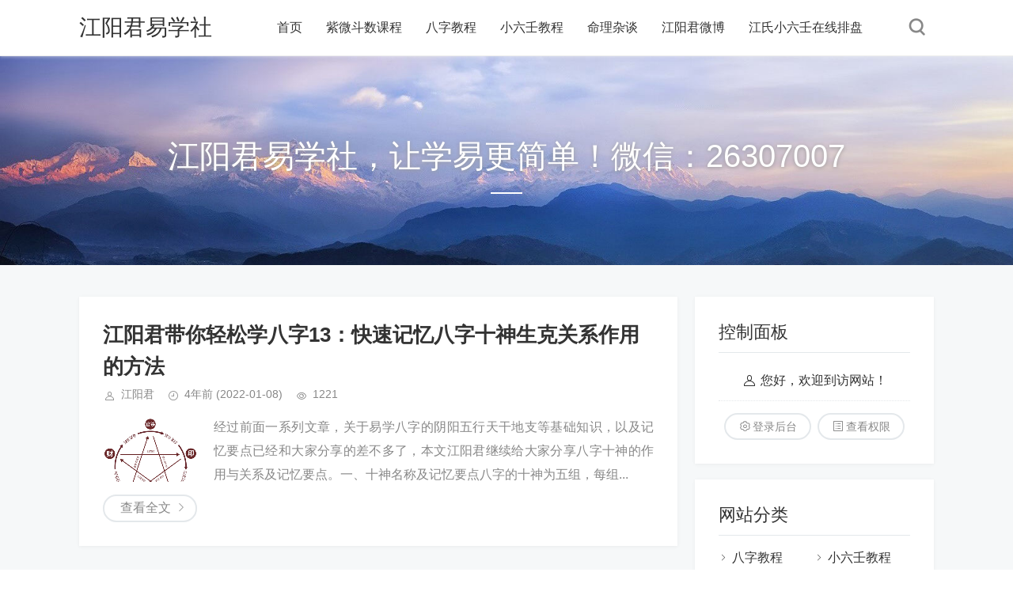

--- FILE ---
content_type: text/html; charset=utf-8
request_url: http://www.jiangyangjun.com/tags-23.html
body_size: 2532
content:
<!DOCTYPE html>
<html lang="en">
<head>
    <meta charset="UTF-8">
    <meta http-equiv="Content-Language" content="zh-CN" />
    <meta http-equiv="X-UA-Compatible" content="IE=edge,chrome=1">
    <meta name="renderer" content="webkit">
    <meta name="viewport" content="width=device-width, initial-scale=1.0, maximum-scale=1.0">
    <title>十神关系 - 江阳君易学社</title>
    <meta name="keywords" content="十神关系" />
    <link rel="shortcut icon" href="http://www.jiangyangjun.com/titlelogo.svg" type="image/x-icon" />    <meta name="generator" content="Z-BlogPHP 1.7.4" />
    <link rel="stylesheet" rev="stylesheet" href="http://www.jiangyangjun.com/zb_users/theme/tpure/style/style.css" type="text/css" media="all"/>
    <script src="http://www.jiangyangjun.com/zb_system/script/jquery-2.2.4.min.js" type="text/javascript"></script>
    <script src="http://www.jiangyangjun.com/zb_system/script/zblogphp.js" type="text/javascript"></script>
    <script src="http://www.jiangyangjun.com/zb_system/script/c_html_js_add.php" type="text/javascript"></script>
    <script type="text/javascript" src="http://www.jiangyangjun.com/zb_users/theme/tpure/script/common.js"></script>
    <script type="text/javascript">window.tpure={bannerdisplay:'on',viewall:'on',viewallstyle:'1',viewallheight:'1000',singlekey:'on',pagekey:'on',removep:'on',backtotop:'on'}</script>
</head><body class="tag">
<div class="wrapper">
    <div class="header fixed">
    <div class="wrap">
        <h1 class="name"><a href="http://www.jiangyangjun.com/">江阳君易学社</a></h1>
        <div class="head">
            <div class="menuico"><span></span><span></span><span></span></div>
            <div class="menu">
                <ul>
                    <li class="navbar-item "><a href="http://www.jiangyangjun.com/" title="">首页</a></li><li class="navbar-item "><a href="https://zvl.xet.tech/s/cTHpj" target="_blank" title="免费紫微斗数课程">紫微斗数课程</a></li><li class="navbar-item "><a href="http://www.jiangyangjun.com/?cate=2" title="江阳君带你轻松学八字">八字教程</a></li><li class="navbar-item "><a href="http://www.jiangyangjun.com/category-5.html" title="江氏小六壬系列教程">小六壬教程</a></li><li class="navbar-item "><a href="http://www.jiangyangjun.com/?cate=1" title="">命理杂谈</a></li><li class="navbar-item "><a href="http://weibo.com/jyj01" title="江阳君的微博">江阳君微博</a></li><li class="navbar-item "><a href="http://www.jiangyangjun.com/paipan/" target="_blank" title="">江氏小六壬在线排盘</a></li>
                    <div class="schico statefixed">
                        <a href="javascript:;"></a>
                        <div class="schfixed">
                            <form method="post" name="search" action="http://www.jiangyangjun.com/zb_system/cmd.php?act=search">
                                <input type="text" name="q" placeholder="搜索..." class="schinput">
                                <button type="submit" class="btn"></button>
                            </form>
                        </div>
                    </div>
                </ul>
                <form method="post" name="search" action="http://www.jiangyangjun.com/zb_system/cmd.php?act=search" class="sch-m">
                    <input type="text" name="q" placeholder="搜索..." class="schinput">
                    <button type="submit" class="btn"></button>
                </form>
            </div>
        </div>
    </div>
</div>    <div class="main fixed">
        <div class="banner display" style="background-image:url(http://www.jiangyangjun.com/zb_users/theme/tpure/style/images/banner.jpg);"><div class="wrap"><h2>江阳君易学社，让学易更简单！微信：26307007</h2></div></div>
        <div class="wrap">
            <div class="content">
                <div class="block">
                                                                    <div class="post">
    <h2><a href="http://www.jiangyangjun.com/post/14.html" target="_blank">江阳君带你轻松学八字13：快速记忆八字十神生克关系作用的方法</a></h2>
    <div class="info">
        <span class="user">江阳君</span><span class="date">4年前<time class="datetime"> (2022-01-08)</time></span><span class="view">1221</span>    </div>
    <div class="postimg"><a href="http://www.jiangyangjun.com/post/14.html" target="_blank"><img src="http://www.jiangyangjun.com/zb_users/upload/2022/01/202201081641607974309112.jpg" alt="江阳君带你轻松学八字13：快速记忆八字十神生克关系作用的方法"></a></div>    <div class="intro isimg">
                                经过前面一系列文章，关于易学八字的阴阳五行天干地支等基础知识，以及记忆要点已经和大家分享的差不多了，本文江阳君继续给大家分享八字十神的作用与关系及记忆要点。一、十神名称及记忆要点八字的十神为五组，每组...                        </div>
    <div><a href="http://www.jiangyangjun.com/post/14.html" target="_blank" class="readmore">查看全文</a></div></div>                                                            </div>
                <div class="pagebar">
                                    </div>
            </div>
            <div class="sidebar">
                
<dl id="divContorPanel" class="sidebox">
    <dt>控制面板</dt>    <dd>
        		<div><span class="cp-hello">您好，欢迎到访网站！</span><br/><span class="cp-login"><a href="http://www.jiangyangjun.com/zb_system/cmd.php?act=login">登录后台</a></span>&nbsp;&nbsp;<span class="cp-vrs"><a href="http://www.jiangyangjun.com/zb_system/cmd.php?act=misc&amp;type=vrs">查看权限</a></span></div>
				    </dd>
</dl><dl id="divCatalog" class="sidebox">
    <dt>网站分类</dt>    <dd>
        				<ul><li><a title="八字教程" href="http://www.jiangyangjun.com/category-2.html">八字教程</a></li>
<li><a title="小六壬教程" href="http://www.jiangyangjun.com/category-5.html">小六壬教程</a></li>
<li><a title="紫微斗数" href="http://www.jiangyangjun.com/category-4.html">紫微斗数</a></li>
<li><a title="命理杂谈" href="http://www.jiangyangjun.com/category-1.html">命理杂谈</a></li>
</ul>
		    </dd>
</dl><dl id="divComments" class="sidebox">
    <dt>最新留言</dt>    <dd>
        				<ul><li><a href="http://www.jiangyangjun.com/post/84.html#cmt6" title="易痕希 @ 2025-11-06 14:57:54">学到了<label id="AjaxComment6"></label></a></li>
</ul>
		    </dd>
</dl>            </div>
        </div>
    </div>
    <div class="footer">
    <div class="fademask"></div>
        <div class="wrap">
            <h3><script>var _hmt = _hmt || [];(function() {  var hm = document.createElement("script");  hm.src = "https://hm.baidu.com/hm.js?06cd0b075c5ccc3af8d146d7dd180dc6";  var s = document.getElementsByTagName("script")[0];   s.parentNode.insertBefore(hm, s);})();</script>Copyright www.jiangyangjun.com. Some Rights Reserved.<br><a href="https://beian.miit.gov.cn/" target="_blank">辽ICP备2024030889号-1</a></h3>
            <h4>Powered By <a href="https://www.zblogcn.com/" title="Z-BlogPHP 1.7.4 Build 173430" target="_blank" rel="noopener noreferrer">Z-BlogPHP</a>. Theme by <a href="https://www.toyean.com/" target="_blank">TOYEAN</a>.</h4>
        </div>
    </div>
</div>
</body>
</html><!--27.03 ms , 8 queries , 496kb memory , 0 error-->

--- FILE ---
content_type: application/javascript
request_url: http://www.jiangyangjun.com/zb_users/theme/tpure/script/common.js
body_size: 1949
content:
/* 
 *Description:   Theme Javascript
 *Author:    toyean
 *Website:   http://www.toyean.com/
 *Mail:      toyean@qq.com
 *Weibo: http://weibo.com/toyean
 *Version:   1.3(2020-03-10)
 */

$(function(){var s=document.location;$(".menu a").each(function(){if(this.href==s.toString().split("#")[0]){$(this).parents("li").addClass("on").parent(".subnav").prev().addClass("on");return false}});$(".subnav a").each(function(){if(this.href==s.toString().split("#")[0]){$(this).addClass("on");return false}});var useragent=navigator.userAgent;var ismobile=useragent.match("Mobile");$('.subcate>a').click(function(){if(ismobile==null){window.location.href=$(this).attr('href')}else{$(this).parent().toggleClass("slidedown").siblings().removeClass("slidedown");return false}});$(".menu li>a").hover(function(){$(this).addClass("on")},function(){$(this).removeClass("on")});$(".menuico").on('click',function(){$(this).toggleClass("on");$(".menu,.fademask").toggleClass("on")});$(".fademask").click(function(){$(".menu,.menuico,.fademask").removeClass("on")});$(window).resize(function(){var window_width=$(window).width();if(window_width>1080){$(".menu,.fademask").removeClass("on")}else{$(".menuico").removeClass("on")}});$(".schico.statepop").click(function(){$(this).nextAll(".schbox").addClass("on");$(".schinput").focus()});$(".schclose,.schbg").click(function(){$(this).parents(".schbox").removeClass("on")});$(".schico.statefixed a").click(function(e){e.stopPropagation();if($(".menuico,.menu").hasClass("on")){$(".menuico,.menu").removeClass("on");$(".fademask").remove()}var u=navigator.userAgent;var isiOS=!!u.match(/\(i[^;]+;( U;)? CPU.+Mac OS X/);if(isiOS){$("html, body").animate({scrollTop:0},0)}$(this).nextAll(".schfixed").toggleClass("on");$(".schinput").focus()});$(document).click(function(e){var _con=$('.schfixed');if(!_con.is(e.target)&&_con.has(e.target).length===0){$('.schfixed').removeClass("on")}});$(document).keyup(function(event){switch(event.keyCode){case 27:$(".menu,.menuico,.schico,.schfixed").removeClass("on");return false}});$("#txaArticle").focus(function(){var cmtnum=$(".cmtform .text").length;if(cmtnum>0){$(".cmtform").slideDown()}});zbp.plugin.on("comment.post.success","tpure",function(){$(".cmts").removeAttr("data-content");$(".cmts").removeClass("nocmt")});if(tpure.backtotop){(function(){var $backToTopTxt="返回顶部",$backToTopEle=$('<a class="backtotop"><i></i></a>').appendTo($("body")).attr("title",$backToTopTxt).click(function(){$("html, body").animate({scrollTop:0},0)}),$backToTopFun=function(){var st=$(document).scrollTop(),winh=$(window).height();(st>500)?$backToTopEle.show():$backToTopEle.hide();if(!window.XMLHttpRequest){$backToTopEle.css("top",st+winh-166)}};$(window).bind("scroll",$backToTopFun);$backToTopFun()})()}if(tpure.fixmenu){$(window).scroll(function(){var $t=$(window).scrollTop();var $headh=$(".header").data("headh");if($t<=$headh){$(".header").removeClass("headbg")}if($t>=$headh){$(".header").addClass("headbg")}})}if(tpure.bannerdisplay){var $window=$(window);var $slide=$('.banner');var $menu=$('.menu');var windowHeight=$window.height();$('.banner').bind('display',function(event,visible){if(visible==true){$(this).addClass("display")}else{$(this).removeClass("display")}});function newPos(x,selectortop,pos,inertia){return x+"% "+(selectortop.position().top-pos)/2+"px"}function Move(){var pos=$window.scrollTop();if($slide.hasClass("display")){if(navigator.userAgent.match(/mobile/i)){$slide.css({'backgroundPosition':50%0})}else{$slide.css({'backgroundPosition':newPos(50,$menu,pos,2)})}}}Move();$window.resize(function(){Move()});$window.bind('scroll',function(){Move()})}if(tpure.singlekey){var singleprev=$(".single-prev").attr("href");var singlenext=$(".single-next").attr("href");$("body").keydown(function(event){if(event.keyCode==37&&singleprev!=undefined)location=singleprev;if(event.keyCode==39&&singlenext!=undefined)location=singlenext})}if(tpure.pagekey){var pageprev=$(".pagebar .now-page").prev().attr("href");var pagenext=$(".pagebar .next-page a").attr("href");$("body").keydown(function(event){if(event.keyCode==37&&pageprev!=undefined)location=pageprev;if(event.keyCode==39&&pagenext!=undefined)location=pagenext})}if(tpure.removep){$(".postcon p").each(function(){var $null=$(this).html();if($null==='&nbsp;'||$null==='<br>'||$null===' '){$(this).remove()}})}if(tpure.viewall){var $viewallheight=tpure.viewallheight;var $viewallstyle=tpure.viewallstyle;var a=$(".postcon").outerHeight();var arr=document.location.pathname.split("/");var arrLen=arr.length;var styleEle='<style type="text/css">'+'.postcon{ height:'+$viewallheight+'px;}'+'</style>';$("body").prepend(styleEle);var b=$(".postcon").outerHeight();var sheight=100-Math.ceil(b/a*100);if(sheight>0&&arr[arrLen-1].indexOf("_")<0){if($viewallstyle=='1'){$(".postcon").append('<div class="teles"><i>阅读剩余的'+sheight+"%"+'</i></div>')}else{$(".postcon").append('<div class="telesmore"><i>阅读更多</i></div>')}$(".teles,.telesmore").on("click",function(){$(".postcon").animate({height:a},function(){$(".postcon").height('auto')});$(this).remove();return false})}else{$(".postcon").css("height",'auto')}}});